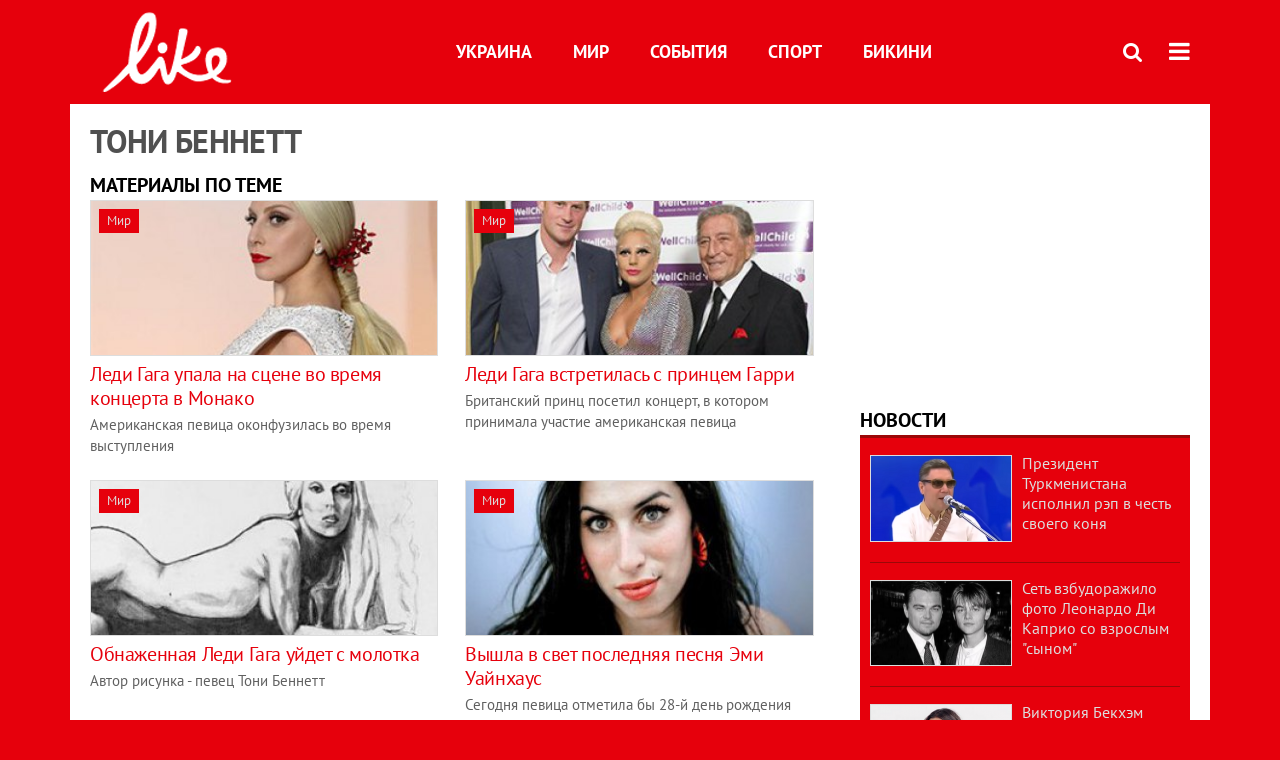

--- FILE ---
content_type: text/html; charset=utf-8
request_url: https://like.lb.ua/tag/613_toni_bennett
body_size: 6091
content:
<!DOCTYPE html>
<html>
<head>

	<meta http-equiv="content-type" content="text/html;charset=utf-8">
	<title>Тони Беннетт - портал новостей LB.ua</title>
	<meta name="keywords" content="Тег Тони Беннетт">
	<meta name="description" content="Тони Беннетт. Все материалы LB.ua по теме (тегу)">
		
    <meta name="format-detection" content="telephone=no">

        <link rel="dns-prefetch" href="//i.lb.ua">
    <link rel="dns-prefetch" href="//www.facebook.com">
    <link rel="dns-prefetch" href="//www.googletagservices.com">
    <link rel="dns-prefetch" href="//googleads.g.doubleclick.net">
    <link rel="dns-prefetch" href="//pagead2.googlesyndication.com">

    <link rel="preload" href="/media//544/news/fonts/ptsans.woff2" as="font" type="font/woff2" crossorigin>
    <link rel="preload" href="/media//544/news/fonts/ptsansb.woff2" as="font" type="font/woff2" crossorigin>
    <link rel="preload" href="/media//544/news/fonts/icons.woff2" as="font" type="font/woff2" crossorigin>

    <link rel="preload" href="/media//544/news/css/style.css" type="text/css" as="style" onload="this.onload=null;this.rel='stylesheet'">

    <link rel="preload" href="/media//544/news/js/jquery-3.1.1.min.js" as="script">
    <link rel="preload" href="/media//544/news/js/common.js" as="script">
    <link rel="preload" href="//pagead2.googlesyndication.com/pagead/js/adsbygoogle.js" as="script">
    
		<link rel="alternate" type="application/rss+xml" title="LB.ua RSS" href="https://lb.ua/export/rss.xml">
	
	<!-- facebook -->
		<meta property="fb:app_id" content="147594101940225">
	<meta property="fb:admins" content="100001550293023">
	<meta property="og:site_name" content="LB.ua">
    <meta name="twitter:site" content="@lb_ua">
	
    <!-- current_page = 1 -->

    <meta name="viewport" content="width=device-width,initial-scale=1,user-scalable=yes">

	<!-- CSS -->
		    <link rel="stylesheet" href="/media//544/news/css/style.css">
    <link rel="shortcut icon" type="image/x-icon" href="/favicon.ico">
    	<link rel="stylesheet" type="text/css" media="screen" href="/media//544/like/css/like.css" />

	    <script src="/media//544/news/js/jquery-3.1.1.min.js"></script>
        <script async src="/media//544/news/js/common.js"></script>
		
        <script async src="https://securepubads.g.doubleclick.net/tag/js/gpt.js"></script>
    <script>
        window.googletag = window.googletag || {cmd: []};
    </script>
    
        <script async src="https://pagead2.googlesyndication.com/pagead/js/adsbygoogle.js"></script>
    <script>
    (adsbygoogle = window.adsbygoogle || []).push({
          google_ad_client: "ca-pub-6096932064585080",
          enable_page_level_ads: true });
    </script>
    
    </head>


<body >


<header class="site-header">
	<div class="layout">
	<div class="layout-wrapper clearfix">
        <nav class="header">
                        <div class="logo"><a href="https://like.lb.ua"></a></div>
                        <ul class="nav-menu nav-menu-right">
                                <li class="nav-item nav-item-donate"><a href="https://lb.ua/donate" target="_blank"><span>Поддержать</span></a></li>
                
                
                                <li class="nav-item nav-item-search hide-on-phone"><a href="#header-search" data-toggle="collapse" aria-expanded="false" aria-controls="header-search"><span class="icons icon-search" ></span></a></li>
                
                
				<li class="nav-item nav-item-menu dropdown"><a a href="javascript:void(0);" onclick="return false;" type="button" data-toggle="dropdown"><span class="icons icon-bars"/></a>
    <ul class="dropdown-menu dropdown-right">
        <li><a href="/celebrities">Украина</a></li>
        <li><a href="/lenta">Мир</a></li>
        <li><a href="/events">События</a></li>
        <li><a href="/tag/245_sport">Спорт</a></li>
        <li><a href="/bikini">Бикини</a></li>
        <li><a href="/archive">Архив</a></li>
    </ul>
</li>
            </ul>

            <ul class="nav-menu nav-menu-main">
    <li><a href="/celebrities">Украина</a></li>
    <li class="nav-item-analytics"><a href="/lenta">Мир</a></li>
    <li class="nav-item-blogs"><a href="/events">События</a></li>
    <li class="nav-item-photo"><a href="/tag/245_sport">Спорт</a></li>
    <li class="nav-item-photo"><a href="/bikini">Бикини</a></li>
</ul>

    		
        </nav>
	</div>
	</div>

        <div class="collapse" id="header-search">
    <div class="layout">
        <div class="layout-wrapper">
            <form class="search-form" action="/search">
                <input class="search-txt" type="text" name="q" placeholder="Фраза для поиска"/>
                <button class="search-btn" type="submit"><span class="icons icon-search"></span></button>
            </form>
        </div>
    </div>
    </div>
    
    	<div class="sub-menu">
	<div class="layout">
		<div class="layout-wrapper">
			<ul class="nav-links">
						    				    			    						</ul>
		</div>
	</div>
	</div>
    
</header>


<div class="site-content layout layout-lenta">

        <div class="layout-wrapper clearfix">

        
		<div class="col-content ">
		    <div class="col-content-wrapper clearfix">

            	<h1>Тони Беннетт</h1>
<div class="caption no-margin">Материалы по теме</div>

		<ul class="lenta lenta-column-2 like-imagefeed">
            <li>
    <div class="image"><a href="https://like.lb.ua/lenta/2015/07/09/24071_ledi_gaga_upala_stsene_vremya.html"><img loading="lazy" src="https://i.lb.ua/splash/121/34/55a8d7f4f4118_360_160.jpeg" alt="Леди Гага упала на сцене во время концерта в Монако" ><div class="rubric">Мир</div></div></a>
    <div class="info"><div class="title"><a href="https://like.lb.ua/lenta/2015/07/09/24071_ledi_gaga_upala_stsene_vremya.html">Леди Гага упала на сцене во время концерта в Монако</a></div><p>Американская певица оконфузилась во время выступления</p></div>
</li>

		            <li>
    <div class="image"><a href="https://like.lb.ua/lenta/2015/06/09/23781_ledi_gaga_vstretilas_printsem_garri.html"><img loading="lazy" src="https://i.lb.ua/splash/101/48/5578132ef031d_360_160.jpeg" alt="Леди Гага встретилась с принцем Гарри" ><div class="rubric">Мир</div></div></a>
    <div class="info"><div class="title"><a href="https://like.lb.ua/lenta/2015/06/09/23781_ledi_gaga_vstretilas_printsem_garri.html">Леди Гага встретилась с принцем Гарри</a></div><p>Британский принц посетил концерт, в котором принимала участие американская певица</p></div>
</li>

		            <li>
    <div class="image"><a href="https://like.lb.ua/lenta/2011/12/14/3537_obnazhennaya_ledi_gaga_uydet_s_molotka.html"><img loading="lazy" src="https://i.lb.ua/splash/093/05/ee85a8b5038b_360_160.jpg" alt="Обнаженная Леди Гага уйдет с молотка" ><div class="rubric">Мир</div></div></a>
    <div class="info"><div class="title"><a href="https://like.lb.ua/lenta/2011/12/14/3537_obnazhennaya_ledi_gaga_uydet_s_molotka.html">Обнаженная Леди Гага уйдет с молотка</a></div><p>Автор рисунка - певец Тони Беннетт&nbsp;</p></div>
</li>

		            <li>
    <div class="image"><a href="https://like.lb.ua/celebrities/2011/09/14/1179_Vishla_v_svet_poslednyaya_pesnya_Emi.html"><img loading="lazy" src="https://i.lb.ua/splash/106/29/e709bf843fa5_360_160.jpg" alt="Вышла в свет последняя песня Эми Уайнхаус" ><div class="rubric">Мир</div></div></a>
    <div class="info"><div class="title"><a href="https://like.lb.ua/celebrities/2011/09/14/1179_Vishla_v_svet_poslednyaya_pesnya_Emi.html">Вышла в свет последняя песня Эми Уайнхаус</a></div><p>Сегодня певица отметила бы 28-й день рождения</p></div>
</li>

		<li class="adv-block"><div class="adv-banner-list-1">
<!-- Content.336x280 -->
<ins class="adsbygoogle"
     style="display:inline-block;width:336px;height:280px"
     data-ad-client="ca-pub-6096932064585080"
     data-ad-slot="1711130680"></ins>
<script>
(adsbygoogle = window.adsbygoogle || []).push({});
</script></div></li>            <li>
    <div class="image"><a href="https://like.lb.ua/celebrities/2011/09/12/1106_Opublikovano_poslednee_video_Emi.html"><img loading="lazy" src="https://i.lb.ua/splash/056/57/e6d95dedf3f3_360_160.jpg" alt="Опубликовано последнее видео Эми Уайнхаус " ><div class="rubric">Мир</div></div></a>
    <div class="info"><div class="title"><a href="https://like.lb.ua/celebrities/2011/09/12/1106_Opublikovano_poslednee_video_Emi.html">Опубликовано последнее видео Эми Уайнхаус </a></div><p>Фрагмент последней песни и интервью</p></div>
</li>

		            <li>
    <div class="image"><a href="https://like.lb.ua/celebrities/2011/09/09/1046_Reliz_posledney_pesni_Emi_Uaynha.html"><img loading="lazy" src="https://i.lb.ua/splash/015/50/e69222e887df_360_160.jpg" alt="Релиз последней песни Эми Уайнхаус отложили" ><div class="rubric">Мир</div></div></a>
    <div class="info"><div class="title"><a href="https://like.lb.ua/celebrities/2011/09/09/1046_Reliz_posledney_pesni_Emi_Uaynha.html">Релиз последней песни Эми Уайнхаус отложили</a></div><p>Ее с Тони Беннеттом сингл будет благотворительным</p></div>
</li>

		            <li>
    <div class="image"><a href="https://like.lb.ua/celebrities/2011/09/01/842_Toni_Bennet_zhaleet_chto_ne_ostan.html"><img loading="lazy" src="https://i.lb.ua/splash/119/32/e5f7f83879a2_360_160.jpg" alt="Тони Беннет жалеет, что не остановил Эми Уайнхаус" ><div class="rubric">Мир</div></div></a>
    <div class="info"><div class="title"><a href="https://like.lb.ua/celebrities/2011/09/01/842_Toni_Bennet_zhaleet_chto_ne_ostan.html">Тони Беннет жалеет, что не остановил Эми Уайнхаус</a></div><p>22 сентября поп-классик выпускает новый альбом</p></div>
</li>

		    	</ul>

	    
	
    <div class="float_container_t0 hidden"></div>
    <div class="float_container_t2 hidden"></div>

	    	</div>

        		</div>

		<aside class="col-right">
        	
	<section class="adv-banner-3">
    <!-- Premium -->
    <ins class="adsbygoogle" style="display:block" data-ad-client="ca-pub-6096932064585080" data-ad-slot="6215639078" data-ad-format="auto" data-full-width-responsive="true"></ins>
    <script>(adsbygoogle = window.adsbygoogle || []).push({});</script>
</section>
		<section class="have-background section-column-2">
<div class="caption"><a href="/lenta">Новости</a></div>
<ul class="feed background">
		<li>
		<a href="https://like.lb.ua/lenta/2019/04/29/30137_prezident_turkmenistana_ispolnil.html"><img loading="lazy" src="https://i.lb.ua/splash/019/34/5cc72ab50d216_140_85.png" alt="Президент Туркменистана исполнил рэп в честь своего коня" class="photo">Президент Туркменистана исполнил рэп в честь своего коня</a>
	</li>
		<li>
		<a href="https://like.lb.ua/lenta/2019/04/25/30122_set_vzbudorazhilo_foto_leonardo_di.html"><img loading="lazy" src="https://i.lb.ua/splash/092/48/5cc18f4ca3bb9_140_85.png" alt="Сеть взбудоражило фото Леонардо Ди Каприо со взрослым &quot;сыном&quot;" class="photo">Сеть взбудоражило фото Леонардо Ди Каприо со взрослым "сыном"</a>
	</li>
		<li>
		<a href="https://like.lb.ua/lenta/2019/04/24/30121_viktoriya_bekhem_obyavila.html"><img loading="lazy" src="https://i.lb.ua/splash/049/27/5cc06181bd696_140_85.png" alt="Виктория Бекхэм объявила о прибавлении в ее семье " class="photo">Виктория Бекхэм объявила о прибавлении в ее семье </a>
	</li>
		<li>
		<a href="https://like.lb.ua/lenta/2019/04/23/30117_steysi_amber_uord-plameneyushchaya.html"><img loading="lazy" src="https://i.lb.ua/splash/121/27/5cbf05873b70e_140_85.jpeg" alt="Стэйси Амбер Уорд – пламенеющая супруга капитана клуба Английской Премьер-Лиги" class="photo">Стэйси Амбер Уорд – пламенеющая супруга капитана клуба Английской Премьер-Лиги</a>
	</li>
		<li>
		<a href="https://like.lb.ua/lenta/2019/04/19/30099_dyadyu_prezidenta_sirii_sudit.html"><img loading="lazy" src="https://i.lb.ua/splash/034/61/5cb8a981c6511_140_85.jpeg" alt="Дядю президента Сирии будут судить за мошенничество" class="photo">Дядю президента Сирии будут судить за мошенничество</a>
	</li>
		<li class="show-more"><a href="/newsfeed">Еще новостей!</a></li>
</ul>
</section>

	

		<section class="have-background section-column-2">
<div class="caption"><a href="/lenta">Бикини</a></div>
<ul class="feed background">
		<li>
		<a href="https://like.lb.ua/bikini/2019/04/16/30084_beremennaya_tina_kunaki_obnazhilas.html"><img loading="lazy" src="https://i.lb.ua/splash/050/03/5cb49cbbc0d11_140_85.png" alt="Беременная Тина Кунаки обнажилась для обложки глянца" class="photo">Беременная Тина Кунаки обнажилась для обложки глянца</a>
	</li>
		<li>
		<a href="https://like.lb.ua/bikini/2019/03/26/29970_kendall_dzhenner_zasvetila_yagoditsi.html"><img loading="lazy" src="https://i.lb.ua/splash/041/26/5c9915302aed5_140_85.png" alt="Кендалл Дженнер засветила ягодицы в леопардовом бикини" class="photo">Кендалл Дженнер засветила ягодицы в леопардовом бикини</a>
	</li>
		<li>
		<a href="https://like.lb.ua/bikini/2019/03/21/29944_zvezda_filma_devushka_bez.html"><img loading="lazy" src="https://i.lb.ua/splash/080/20/5c92480d4dab9_140_85.png" alt="Звезда фильма &quot;Девушка без комплексов&quot; пробежалась голой по парку" class="photo">Звезда фильма "Девушка без комплексов" пробежалась голой по парку</a>
	</li>
		<li>
		<a href="https://like.lb.ua/bikini/2019/03/20/29943_golaya_kortni_kardashyan_prikrila.html"><img loading="lazy" src="https://i.lb.ua/splash/087/19/5c92441c8f974_140_85.png" alt="Голая Кортни Кардашян прикрыла интимные места пеной" class="photo">Голая Кортни Кардашян прикрыла интимные места пеной</a>
	</li>
		<li class="show-more"><a href="/newsfeed">Еще Бикини!</a></li>
</ul>
</section>

	<section class="adv-block">
<div class="adv-banner-4 sticked hide-on-tablet hide-on-phone">
<div class="adv-caption">Реклама</div>
<!-- Index.300x600 -->
<ins class="adsbygoogle"
     style="display:inline-block;width:300px;height:600px"
     data-ad-client="ca-pub-6096932064585080"
     data-ad-slot="8605697088"></ins>
<script>
(adsbygoogle = window.adsbygoogle || []).push({});
</script></div>
</section>


	
		</aside>

	</div>
    
</div>


<footer class="site-footer">
	<div class="layout">
<div class="layout-wrapper clearfix">
	<a class="scroll-top" href="#"></a>
	<div class="footer-links">
		<ul>
			
            <li><a href="https://lb.ua/about">Про нас</a></li>
            <li><a href="https://lb.ua/reklama">Реклама на сайте</a></li>
            <li><a href="https://lb.ua/events">Ивенты</a></li>
            <li><a href="https://lb.ua/contacts">Редакция</a></li>
            <li><a href="/about/standards">Политики и стандарты</a></li>
			<li><a href="https://lb.ua/terms">Пользовательское соглашение</a></li>
		</ul>
	</div>

	<div class="about">
                <p>При полном или частичном воспроизведении материалов прямая гиперссылка на LB.ua обязательна! Перепечатка, копирование, воспроизведение или иное использование материалов, в которых содержится ссылка на агентство "Українськi Новини" и "Украинская Фото Группа" запрещено.</p>
        <p>Материалы, которые размещаются на сайте с меткой "Реклама" / "Новости компаний" / "Пресрелиз" / "Promoted", являются рекламными и публикуются на правах рекламы. , однако редакция участвует в подготовке этого контента и разделяет мнения, высказанные в этих материалах.</p>
        <p>Редакция не несет ответственности за факты и оценочные суждения, обнародованные в рекламных материалах. Согласно украинскому законодательству, ответственность за содержание рекламы несет рекламодатель.</p>
        <p>Международный Фонд "Возрождение" обеспечивает институциональную поддержку редакции LB.UA в рамках программы "Социальный капитал". Материалы изготовленные в рамках поддержки отражают позицию авторов и не обязательно совпадают с позицией Международного Фонда "Возрождение".</p>
        <p>Субъект в сфере онлайн-медиа; идентификатор медиа - R40-05097</p>
            </div>
	<div class="counters">
                <span><a rel="nofollow" href="http://depositphotos.com/?utm_source=LB&amp;utm_medium=footer&amp;utm_campaign=UA-brand"><img loading="lazy" src="/media//544/news/img/icos/deposit2.png" alt="DepositPhotos" width="143" height="33"></a></span>
        <span><a rel="nofollow" href="http://irf.ua"><img loading="lazy" src="/media//544/news/img/icos/irf.png" alt="IRF" width="105" height="33"></a></span>
        <span><a rel="nofollow" href="https://serpstat.com/uk/"><img loading="lazy" src="/media//544/news/img/icos/serpstat.svg" alt="Serpstat" width="140" height="33""></a></span>
        		    		<!-- Google tag (gtag.js) -->
<script async src="https://www.googletagmanager.com/gtag/js?id=G-NN80XYQ9DK"></script>
<script>
    window.dataLayer = window.dataLayer || [];
    function gtag(){dataLayer.push(arguments);}
    gtag('js', new Date());
    gtag('config', 'G-NN80XYQ9DK');
    
</script>

<!-- Facebook Pixel Code
<script>
!function(f,b,e,v,n,t,s)
{if(f.fbq)return;n=f.fbq=function(){n.callMethod?
n.callMethod.apply(n,arguments):n.queue.push(arguments)};
if(!f._fbq)f._fbq=n;n.push=n;n.loaded=!0;n.version='2.0';
n.queue=[];t=b.createElement(e);t.async=!0;
t.src=v;s=b.getElementsByTagName(e)[0];
s.parentNode.insertBefore(t,s)}(window, document,'script',
'https://connect.facebook.net/en_US/fbevents.js');
fbq('init', '440471506375777');
fbq('track', 'PageView');
</script>
<noscript><img height="1" width="1" style="display:none"
src="https://www.facebook.com/tr?id=440471506375777&ev=PageView&noscript=1"
/></noscript>
 End Facebook Pixel Code -->

			</div>
</div>
</div>


<div class="overlay" id="overlay"></div>


<div id="popup_mistake" class="popup do-mistake" url="/core/orphus/">
	<div class="caption">Найдена ошибка! <div class="close"></div></div>
	<div class="title">Текст с ошибкой:</div>
	<div class="text-w-mistake"></div>
	<div>Ошибка в том, что:</div>
	<textarea></textarea>
	<br style="clear: both;" />
	<a class="button" name="send" href="#">Отправить</a>
	<a class="no-mistake" name="close" href="#">Ой, это не ошибка!</a>
</div>


<div id="act-login" class="popup do-login">

</div>

</footer>



</body>

<!-- like.vm2.gg2.lb.ua :: 2026-01-21 21:38:59 -->
</html>

--- FILE ---
content_type: text/html; charset=utf-8
request_url: https://www.google.com/recaptcha/api2/aframe
body_size: 204
content:
<!DOCTYPE HTML><html><head><meta http-equiv="content-type" content="text/html; charset=UTF-8"></head><body><script nonce="AHwterm1WiansA1RpY82vQ">/** Anti-fraud and anti-abuse applications only. See google.com/recaptcha */ try{var clients={'sodar':'https://pagead2.googlesyndication.com/pagead/sodar?'};window.addEventListener("message",function(a){try{if(a.source===window.parent){var b=JSON.parse(a.data);var c=clients[b['id']];if(c){var d=document.createElement('img');d.src=c+b['params']+'&rc='+(localStorage.getItem("rc::a")?sessionStorage.getItem("rc::b"):"");window.document.body.appendChild(d);sessionStorage.setItem("rc::e",parseInt(sessionStorage.getItem("rc::e")||0)+1);localStorage.setItem("rc::h",'1769024342745');}}}catch(b){}});window.parent.postMessage("_grecaptcha_ready", "*");}catch(b){}</script></body></html>

--- FILE ---
content_type: text/css
request_url: https://like.lb.ua/media//544/news/css/style.css
body_size: 16295
content:
@font-face { font-family: 'PT Sans'; font-style: normal; font-weight: 400; src: local('PT Sans'), local('PTSans-Regular'), url('../fonts/ptsans.woff2') format('woff2'), url('../fonts/ptsans.woff') format('woff'); font-display: swap; }
@font-face { font-family: 'PT Sans'; font-style: normal; font-weight: 700; src: local('PT Sans Bold'), local('PTSans-Bold'), url('../fonts/ptsansb.woff2') format('woff2'), url('../fonts/ptsansb.woff') format('woff'); font-display: swap; }
@font-face { font-family: 'Icons'; font-weight: normal; font-style: normal; src: local('FontAwesome'), url('../fonts/icons.woff2') format('woff2'), url('../fonts/icons.woff') format('woff'); font-display: swap; }
/*
@font-face { font-family: 'Roboto'; font-style: normal; font-weight: 400; src: local('Roboto'), local('Roboto-Regular'), url('../fonts/roboto.woff2') format('woff2'), url('../fonts/roboto.woff') format('woff'); }
@font-face { font-family: 'Roboto'; font-style: normal; font-weight: 700; src: local('Roboto Bold'), local('Roboto-Bold'), url('../fonts/roboto-m.woff2') format('woff2'), url('../fonts/roboto-m.woff') format('woff'); }
*/

* { margin: 0; padding: 0; border: 0; }
body { font-family: 'PT Sans', sans-serif; font-size: 15px; line-height: 1.45; color: #505050; }
header, footer, nav, article, section, main, aside, details { display: block; } /* figcaption, figure, hgroup,*/

.icons { display: inline-block; font: normal normal normal 14px/1 'Icons'; font-size: inherit; text-rendering: auto; -webkit-font-smoothing: antialiased; -moz-osx-font-smoothing: grayscale; }
.icon-bars:before { content: "\f0c9"; }
.icon-facebook:before { content: "\f09a"; }
.icon-google-plus:before { content: "\f0d5"; }
.icon-google-news:before { content: "\f1a0"; }
.icon-twitter:before { content: "\f099"; }
.icon-vk:before { content: "\f189"; }
.icon-youtube:before { content: "\f16a"; }
.icon-instagram:before { content: "\f16d"; }
.icon-telegram:before { content: "\f1d8"; }
.icon-rss:before { content: "\f09e"; }
.icon-search:before { content: "\f002"; }
.icon-sign-in:before { content: "\f090"; }
.icon-sign-out:before { content: "\f08b"; }
.icon-user:before { content: "\f007"; }
.icon-up:before { content: "\f106"; font-weight: bold; }
.icon-down:before { content: "\f107"; font-weight: bold; }
.icon-share:before { content: "\f1e0"; }
.icon-left-angle:before { content: "\f104"; }
.icon-right-angle:before { content: "\f105"; }
.icon-left-caret:before { content: "\f0d9"; }
.icon-right-caret:before { content: "\f0d9"; }
.icon-close:before { content: "\f00d"; }


.overflow-fix:before, .page:before, .post .post-header:before, .alphabet-filter .search-line:before, .overflow-fix:after, .page:after, .post .post-header:after, .alphabet-filter .search-line:after { display: table; content: ""; }
.overflow-fix:after, .page:after, .post .post-header:after, .alphabet-filter .search-line:after { clear: both; }

h1 { font-size: 32px; font-weight: bold; line-height: 1.1; text-transform: uppercase; letter-spacing: -0.02em; margin-bottom: 0.5em; }
h2 { font-size: 18px; font-weight: bold; line-height: 1.35; margin: 0 0 0.5em; }
h3 { font-size: 27px; font-weight: normal; line-height: 1.3; }
h4 { font-size: 22px; font-weight: normal; line-height: 1.3; }
h5 { font-size: 18px; font-weight: bold; line-height: 1.3; }

a { color: #0062a6; text-decoration: none; }
/*a:visited { color: #618299; }*/
a:hover { color: #004f93; text-decoration: none; border-bottom: 1px solid; }
a.img:hover { border-bottom: none; }
a.underline { text-decoration: none; border-bottom: 1px solid; }
a.dotted { border-bottom: 1px dotted !important; text-decoration: none !important; }
a.dotted:hover { text-decoration: none; }
a.time:hover { text-decoration: none !important; }
time, .time { color: #808080; font-size: 13px; font-weight: normal; }
textarea { padding: 3px 4px; border: 1px solid #c9c9c9; }
.input, input[type="text"], input[type="password"] { border: 1px solid #c9c9c9; padding: 4px 8px; font-size: 16px; line-height: 1.4; }

.hidden { display: none; }
.show-on { display: block; }
.show-off { display: none; }

.no-margin { margin: 0 !important; }
.clearfix:after { content: ""; display: table; clear: both; }
.uppercase { text-transform: uppercase; }
.split-time { font-size: 16px; color: #222; border-bottom: solid 2px #9bc8e2; padding-bottom: 4px !important; }

.caption { position: relative; font-size: 20px; font-weight: bold; text-transform: uppercase; line-height: 1; color: black; padding-bottom: 5px; margin-bottom: 10px; border-bottom: 3px solid #9bc8e2; }
.caption a { color: black; }
.caption .rss { position: absolute; right: 5px; top: 0; width: 20px; height: 20px;
    background: url(../img/sprite.png) no-repeat -140px -20px;
}

.author, .author a { color: #636773; font-size: 16px; font-weight: bold; line-height: 22px; } /* #292f33 */
.author:visited, .author a:visited { color: #636773; }

.button { font-size: 15px; font-weight: bold; border: 1px solid #9bc8e2; border-radius: 3px; height: 22px; line-height: 22px; padding: 0 25px; background: url(../img/sprite.png) repeat-x 0 -80px; color: #222 !important; display: inline-block; text-align: center; }
.button:hover { background: url(../img/sprite.png) repeat-x 0 -102px; }
.button:active { background: url(../img/sprite.png) repeat-x 0 -124px; }
.close { position: absolute; right: 0; top: 0; width: 11px; height: 11px; background: url(../img/sprite.png) no-repeat -40px -20px; cursor: pointer; }

.ico { display: inline-block; margin-right: 7px; }
.i-exclusive { background: url(../img/sprite.png) no-repeat 0 0; width: 15px; height: 10px; }
.i-photo { background: url(../img/sprite.png) no-repeat -20px 0; width: 15px; height: 12px; }
.i-video { background: url(../img/sprite.png) no-repeat -40px 0; width: 16px; height: 11px; }
.i-adv { background: url(../img/sprite.png) no-repeat -80px -20px; width: 18px; height: 10px; }
.i-updated { border: 1px solid #9bc8e2; height: 12px; font-size: 11px; font-weight: normal; line-height:14px; color: #9bc8e2; padding: 0 4px 2px; }
.i-rss { background: url(../img/sprite.png) no-repeat -100px -20px; width: 15px; height: 12px; }

.ico-text { font-size: 11px; font-weight: 100; text-transform: uppercase; color: #636773; background: #e1eef6; padding: 2px 8px; letter-spacing: normal; vertical-align: 1px; margin-right: 6px; }
.ico-promo { color: #fff !important; background: #0062a6 !important; }
.item-news .ico-text { vertical-align: 3px; }
    /*.important .ico-text { color: #fff; background: #9bc8e2; }*/
/*.important .ico-text { color: #fff; background: #0062a6; }*/

/* bootstrap selectors */
.collapse { display: none; }
.collapse.in { display: block; }

.dropdown { position: relative; }
.dropdown-menu { position: absolute; top: 65px; left: 0; z-index: 1000; display: none; }
.open > .dropdown-menu { display: block; }
.open .icon-down { transform: rotate(180deg); }
.open .icon-bars { transform: rotate(90deg); }


.header-donate { font-size: 19px; padding: 25px 0; background-color: #f9edbe; text-align: center; }
.header-donate a { font-weight: bold; }

.site-header { background: #004f93; color: #a0a0a0; } /*#004f93 5558c1 9bc8e2*/
.site-header ul { list-style-type: none; }
.site-header .header { font-size: 19px; height: 75px; line-height: 75px; text-transform: uppercase; text-align: center; }
.site-header .header a, .site-header .header a:visited { color: #fff; }
.site-header .header a:hover { opacity: 0.8; transition: all 0.35s ease 0s; border-bottom: none; }
.site-header .icons { margin-left: 3px; }
.site-header .logo { float: left; margin-right: 0; }
.site-header .logo a { display: block; background: url(../img/logo/logo.white.png) no-repeat left center / 145px 60px; width: 145px; height: 72px; margin-left: 10px; }
.site-header .logo-eng a { background: url(../img/logo/logo.eng.png) no-repeat left center / 106px 35px; }
/*.site-header .logo a { display: block; background: url(../img/logo/logo.white.png) no-repeat left center / 100px 32px; width: 100px; height: 72px; margin-left: 10px; }*/

.site-header .nav-menu { height: 65px; font-weight: bold; }
.site-header .nav-menu > li { display: inline-block; margin-left: 2em; }
.site-header .nav-menu-right { float: right; }
.site-header .nav-menu-right > li { margin-left: 0; }
.site-header .nav-item { font-size: 21px; margin-right: 18px; vertical-align: text-bottom; }
.site-header .nav-item-menu { margin-right: 0; }
.site-header .nav-item-menu .dropdown-menu { left: auto; right: 0; margin-left: auto; margin-right: -0.5em; }
.site-header .nav-item-lang { font-size: 17px; }

.site-header .nav-item.nav-item-menu { font-size: 24px; }

.site-header .nav-item-menu-icons { margin: 0 0 30px 25px; }
.site-header .nav-item-menu-icons .icons { font-size: 24px; margin-right: 25px; }
.site-header .nav-item-menu-icons a:last-child .icons { margin-right: 0; }

.site-header .nav-item-donate { font-size: 18px; font-weight: normal; text-transform: none; }
.site-header .nav-item-donate span { color: #004f93; background-color: #f9fba7; padding: 5px 8px; border-radius: 3px; }

.site-header .dropdown-menu { background: #004f93; line-height: 1; margin-left: -30px; padding: 30px 0 10px; text-align: left; }
.site-header .dropdown-menu li { font-size: 18px; margin-bottom: 24px; }
.site-header .dropdown-menu li:first-child { border: none; }
.site-header .dropdown-menu .sub-item { text-transform: none; padding-left: 14px; margin-bottom: 18px; }

.site-header .dropdown-lang { padding: 30px 30px 10px; text-align: left; }
.site-header .dropdown-socials { padding: 30px 30px 10px; }
.site-header .dropdown-socials li .icons { font-size: 18px; }
.site-header .dropdown-flex { display: flex; flex-flow: row; }
.site-header .dropdown-flex-box { flex: 1; margin: 10px 25px 15px; min-width: 130px; }
.site-header .dropdown-lang-box { font-size: 18px; margin: 0 25px 40px; }
.site-header .dropdown-left { left: auto; top: 0; right: 0; width: 400px; height: 35px; }
.site-header .google-auto-placed { display: none !important; }

#header-search { background: #e1eef6; border-bottom: 2px solid #ddd; overflow: hidden; }
.search-form { position: relative; border: 1px solid #ddd; margin: 10px 0; }
.search-form .search-txt { width: 100%; box-sizing: border-box; padding: 4px 30px 4px 10px; }
.search-form .search-btn { position: absolute; top: 5px; right: 8px; font-size: 18px; color: #888; background: #fff; }

.site-header .sub-menu { background: #e1eef6; }
.site-header .nav-links { list-style-type: none; overflow-x: scroll; overflow-y: hidden; white-space: nowrap; max-height: 30px; -ms-overflow-style: none; scrollbar-width: none; }
.site-header .nav-links::-webkit-scrollbar { display: none; }
.site-header .nav-links li { display: inline-block; font-size: 17px; height: 30px; line-height: 30px; margin-right: 20px; }
.site-header .nav-links a { color: #164e7d; }
.site-header .nav-links a:hover { color: #000; }
.site-header .nav-links .important a { color: #ee4b19; font-weight: bold; }


.site-content { padding: 20px 0; background: #fff; }
.col-content { float: left; margin-right: -32%; width: 100%; font-size: 17px; }
.col-content-wrapper { margin-right: 34%; }
.col-content .col-left { float: left; width: 45.8%; font-size: 17px; overflow: hidden; }
.col-content .col-middle { float: right; width: 52%; font-size: 16px; overflow: hidden; }
.col-left .caption { font-size: 26px; }
.col-right { float: right; width: 30%; font-size: 16px; } /*border-left: 1px solid #d9e1e5;*/ /*border-left: 1px solid #d9e1e5; padding-left: 12px; */
.col-right section { margin-bottom: 30px; overflow: hidden; }
.col-right .first-item-wide .first { margin-bottom: 0; }

.site-footer { background: #ebf4f9; overflow: hidden; }
.site-footer .scroll-top { position: absolute; right: 0; top: -25px; width: 32px; height: 25px; background: url(../img/icos/scrolltop.png) no-repeat center center #ebf4f9; }
.site-footer .wrapper { position: relative; }
.site-footer .about { font-size: 13px; margin-bottom: 18px; }
.site-footer .about p { margin-bottom: 6px; }
.site-footer .counters { opacity: 0.4; }
.site-footer .counters a { border: none; }
.site-footer .counters span { margin-right: 30px; }
.footer-links { font-size: 16px; font-weight: bold; padding: 10px 0; border-bottom: 2px solid #fff; margin-bottom: 10px; }
.footer-links ul { list-style-type: none; }
.footer-links li { display: inline-block; margin-right: 32px; }

.photo { border: 1px solid #ddd; }

/* news feeds */
.feed { list-style-type: none; }
.feed li { display: inline-block; margin-bottom: 16px; width: 100%; line-height: 1.25; }


.feed h1 { font-size: 27px; font-weight: bold; line-height: 1.1; margin-bottom: 7px; letter-spacing: -0.03em; text-transform: none; }
.feed h2 { font-size: 24px; font-weight: bold; line-height: 1.1; margin-bottom: 5px; letter-spacing: -0.025em; text-transform: none; }
.feed h3 { font-size: 21px; font-weight: normal; line-height: 1.1; margin-bottom: 5px; }
.feed h4 { font-size: 18px; font-weight: bold; line-height: 1.15; margin-bottom: 5px; }
.feed .title { font-size: 21px; font-weight: normal; line-height: 1.15; letter-spacing: -0.02em; margin-bottom: 5px; }
.col-right section .feed .title { font-size: 19px; font-weight: bold; line-height: 1.2; }
.feed .split-time { margin: 10px 0; }
.feed .split-time:first-child { margin-top: 0; }
.feed .author { margin-top: -2px; margin-bottom: 2px; }
.feed .important a { font-size: 17px; font-weight: bold; }
.feed .important.very a { color: #a00022; }
.feed .photo { float: left; margin: 2px 10px 5px 0; vertical-align: top; width: 38%; }
.feed .photo-large { display: block; width: 100%; max-height: 360px; border: 1px solid #ddd; margin-bottom: 8px; }
.feed .photo-middle { display: block; width: 100%; margin-bottom: 10px; border: 1px solid #ddd; }
.feed .photo-small { float:left; width: 38%; margin: 2px 10px 2px 0; border: 1px solid #ddd; }
.feed .show-more { font-size: 17px; padding-bottom: 15px; }
.feed .item-article { border-bottom: 1px solid #ddd; padding-bottom: 15px; margin-bottom: 15px; line-height: 1.3; }
.feed .item-article.no-border-bottom { border-bottom: none; padding-bottom: 0; }
.feed .nobr { padding-left: 4px; }
.feed time { font-size: 11px; display: block; margin: 2px 0; }
.item-article .image-wrapper { position: relative; }
.item-article .heading { font-size: 15px; position: absolute; left: 14px; bottom: 14px; height: 21px; line-height: 21px; background-color: #ff7000; color: #fff; padding: 4px 14px; text-transform: uppercase; }
.supernews .heading { font-size: 16px; height: 22px; line-height: 22px; }

.show-more a { border-bottom: 1px dotted !important; text-decoration: none !important; }

.supernews { font-size: 16px; }

.first-item-wide .first { font-size:17px; font-weight: bold; padding: 0; }
.first-item-wide .first .photo { display: inline-block; width: 100%; margin: 0 0 8px; }

.photo-story { padding: 0; }
.photo-story .story-photo { width: 100%; margin: 0; border: none; }
.photo-story .story-text { position: absolute; bottom: 0; left: 0; width: 100%; padding: 12px 12px; box-sizing: border-box; text-align: left; background: rgba(40,40,40,0.4); color: #fff; }
.photo-story .story-text a { font-size: 21px; line-height: 24px; color: #fff; }


.section-lbtv {}
.section-lbtv .lbtv-item { margin-bottom: 15px; }
.section-lbtv .lbtv-item:last-child { margin-bottom: 0; }
.section-lbtv .lbtv-item .lbtv-photo { width: 100%; border: none; }


/* material */
.material { color: #0f0f0f; overflow: hidden; font-size: 19px; }
.material a { text-decoration: none; border-bottom: 1px solid; }
.material h1 { font-size: 33px; line-height: 1.1; margin-bottom: 0.5em; text-transform: none; }
.material h2, .material h2 p, .material-h2, .material-h2 p { font-size: 20px; font-weight: bold; line-height: 1.45; }
.material h3 { font-size: 30px; font-weight: bold; margin-top: 36px; margin-bottom: 18px; }
.material h4 { font-size: 26px; font-weight: bold; margin-top: 36px; margin-bottom: 14px; }
.material h5 { font-size: 22px; margin-top: 36px; }
.material ul { list-style-type: none; clear: left; margin-top: -12px; margin-bottom: 12px; }
.material ul>li { padding: 0 0 6px 35px; position: relative; }
.material ul>li:before { content: "\2015"; position: absolute; left: 6px; top: 0; width: 20px; height: 15px; }
.material ol { clear: left; margin-left: 32px; margin-bottom: 10px; }
.material ol>li { padding: 0 0 10px 10px; line-height: 23px; }
.material p { margin-top: 0; margin-bottom: 24px; line-height: 1.4; }
.material p:empty { display: none; }
.material p b { font-size: 20px; }
.material p.tab { margin-left: 20px; margin-bottom: 8px; }
.material table { font-size: 16px; text-align: left; width: 100%; border-spacing: 0; border-collapse: collapse; border-top: 3px solid #9bc8e2; border-bottom: 3px solid #ddd; margin: 1.5em 0; }
.material table th { background: #ebf4f9; padding: 4px 0 4px 8px; vertical-align: top; text-align: left; }
.material table td { padding: 4px 0 4px 8px; border-top: 1px solid #ddd; vertical-align: top; }
.material table tr.odd { background: #FAFAFA; }
.material table .arrow { font-size: 14px; width: 10px; display: inline-block; }
.material table .arrow.up { color: #339900; }
.material table .arrow.down { color: #CC0000; }
.material span.spacer { padding: 0 10px; }
.material .video { clear: both; overflow: hidden; margin: 24px 0; text-align: center; min-width: 340px; }
.material .video .descr { color: #888; font-size: 13px; font-style: italic; margin: 10px 20px; }
.material .photos { margin: 24px 0; text-align: center; }
.material .photos img { vertical-align: top; }
.material .photos .descr { color: #888; font-size: 15px; line-height: 1.3; margin: 10px 10%; }
.material .b-quote { float: right; font-size: 18px; line-height: 22px; margin: 15px 0 15px 15px; text-align: left; }
.material .b-quote a { text-decoration: none; font-weight: normal; }
.material .b-quote blockquote { color: #888; background: url(../img/quote/q.png) no-repeat 15px 10px; padding: 10px 5px 15px 60px; }
.material .b-quote blockquote cite { display: table; color: #636773; font-size: 17px; font-weight: bold; }

.material .b-quote blockquote .expert { display: table-cell; height: 60px; }
.material .b-quote blockquote .expert img { width: 60px; margin-right: 15px; height: 60px; }
.material .b-quote blockquote .descr { display: table-cell; height: 60px; vertical-align: middle; }
.material .b-quote blockquote .descr strong { color: #222; }
.material blockquote.type-read, .material blockquote.type-video, .material blockquote.type-photo  { padding: 24px 16px 24px 36px; margin: 20px 0; background: #f2f2f2; } /*#ebf4f9*/
.material blockquote.type-read a, .material blockquote.type-video a, .material blockquote.type-photo a { font-size: 18px; font-weight: bold; }
.material blockquote.type-quote { clear: both; font-size: 24px; line-height: 1.35; color: #808080; text-align: left; margin: 0 0 24px 30px; background: url(../img/quote/q.png) no-repeat 15px 10px; padding: 10px 0 0 70px; letter-spacing: -0.02em; }
.material blockquote.type-quote p { line-height: 1.35; }
.material blockquote.type-block { clear: both; font-size: 24px; line-height: 1.35; color: #808080; text-align: left; margin: 0 0 24px 30px; padding: 10px 0 0 50px; letter-spacing: -0.02em; }
.material blockquote.type-block p { line-height: 1.35; }


.material .photo-item { color: #606060; text-align: center; }
.material .photo-item.photo-align-center { clear: both; }
.material .photo-item.photo-align-left { clear: left; float: left; overflow: hidden; }
.material .photo-item.photo-align-right { clear: right; float: right; overflow: hidden; }
.material .photo-item-image { position: relative; display: table; margin: 0 auto 8px; border: 1px solid #ddd; }
.material .photo-item-image img { max-width: 100%; }
.material .photo-item-image .author { position: absolute; left: 0; bottom: 0; text-shadow: 0 3px 5px rgba(0,0,0,.8); padding: 5px 15px; font-size: 15px; font-weight: normal; color: #fff;}

.material .simple-image-inline {}
.material .simple-image-left { clear: left; float: left; margin: 4px 10px 4px 0; }
.material .simple-image-right { clear: right; float: right; margin: 4px 0 4px 10px; }

.material .special-theme { margin: 10px 0; }
.material .special-theme a { text-decoration: none; }
.material .special-theme .col { display: inline-block; height: 26px; line-height: 26px; font-size: 17px; padding: 0 20px; }
.material .special-theme .col-1 { background: #ff7000; color: #fff; }
.material .special-theme .col-2 { background: #f0f0f0; padding: 0 35px; }

.big-picture { overflow: hidden; height: auto; position: relative; display: flex; flex-direction: column; max-height: calc(80vh); }
.big-picture .picture { width: 100%; height: auto; vertical-align: bottom; }
.big-picture .block { position: absolute; bottom: 0; width: 100%; max-width: 100%; padding: 10% 0 40px 0; z-index: 10; background: linear-gradient(to bottom,rgba(0,0,0,0) 0%,rgba(0,0,0,0.65) 100%); }
.big-picture .block h1 { font-size: 50px; color: #fff; line-height: 1em; text-transform: none; }
.big-picture .authors { color: #fff; display: inline-block; text-transform: uppercase; }
.big-picture .authors a { color: #fff; }
.big-picture .authors .photo { display: inline-block; vertical-align: text-bottom; width: 22px; height: 22px; margin-right: 10px; }

.prices-table { font-size: 17px; }

.header h1 { color: #000; }
.header .date { font-size: 14px; margin-bottom: 15px; }
.header .date a { text-decoration: none; font-weight: normal; border-bottom: 1px dotted; }
.header p:last-child { margin-bottom: 12px; }
.header .ico-text { font-size: 12px; font-weight: 100; text-transform: uppercase; color: #202020; background: #e1eef6; padding: 5px 10px; letter-spacing: normal; vertical-align: 4px; margin-right: 10px; }
.header .old-style { color: #fff; background: #0a246a; color: #0a246a; background: #e1eef6; color: #fff; background-color: #c0c0c0;}
.header .comments { float: right; margin-top: 4px; color: #888888; font-size: 12px; }
.header .comments .count { font-weight: bold; }

.material .image { width: 55%; float: left; overflow: hidden; border-bottom: 4px solid #ddd; margin: 5px 15px 5px 0; }
.material .image img { width: 100%; }
.material .image .label { font-size: 14px; }
.material .image .author { font-size: 12px; font-weight: normal; color: #808080; }

.material .authors { color: #888; }
.material .authors a { font-size: 18px; margin: 0; line-height: 1.5; border: none; }
.material .authors a>span { border-bottom: 1px dotted; }
.material .authors .author-block { font-size: 16px; line-height: 1.2; margin-bottom: 12px; }
.material .authors .photo { display: inline-block; vertical-align: middle; width: 60px; height: 60px; margin-right: 0.5em; }

.material .author-small { margin-top: 24px; }
.material .author-small .author-block { display: inline-block; margin: 0 24px 6px 0; }
.material .author-small .photo { display: inline-block;  vertical-align: text-bottom; width: 22px; height: 22px; margin-right: 10px; }

.material .block { margin-bottom: 24px; }
.material .block a { border-bottom: none; }
.material .block a:hover { border-bottom: 1px solid; }

.material .social-likes { margin: 12px -6px; }
.material .social-bottom { margin-top: 0; margin-bottom: 24px; }

.material .thin-link a { font-weight: normal; }
.material .block.read-social { font-size: 20px; font-weight: bold; }
.material .block.read-social .project-partner { background-color: #e1eef6; padding: 10px 20px; margin-bottom: 20px; font-style: normal; font-weight: normal; border: 1px solid #ddd; }
.material .block.alt-lang { font-size: 15px; font-weight: bold; margin: 10px 0 4px; }
.material .sources { font-size: 15px; color: #888; text-transform: uppercase; margin-top: -10px; }
.material .sources span { margin-right: 6px; }
.material .text-error { font-size: 13px; color: #888; margin-top: 24px; }
.material .slick-gallery ul.slick-dots li:before { content: ""; width: 0; height: 0; margin: 0; }

.material-related .block { margin: 24px 0; }


.related-news.news-by-theme { margin-top: 0; }
.related-news.news-by-theme .caption { font-size: 16px; text-transform: uppercase; color: #888; border-bottom: none !important; padding-bottom: 0; }
.related-news .time { margin-top: 2px; }
.related-news .feed li a, .material-related .related-news .feed li.important a  { font-size: 21px; font-weight: bold; letter-spacing: -0.025em; }
.related-news .lenta li .photo { width: 28%; }


.poll a { text-decoration: none !important; }
.poll .image { background: #dbdcd7; padding: 3px; }
.poll .image img { vertical-align: top; width: 100%; }
.poll .title { font-size: 19px; line-height: 1.25; font-weight: bold; margin: 0 0 1em !important; }
.poll .voting .line { margin-bottom: 12px; }
.poll .voting .label { display: block; font-size: 15px; margin-left: 1.5em; }
.poll .voting input { float: left; margin-top: 5px; }
.poll .results .line { margin-bottom: 25px; }
.poll .results .pollname { font-size: 15px; color: #111; margin-bottom: 3px; }
.poll .results .variant { clear: both; margin-right: 100px; }
.poll .results .variant .poller { height: 10px; background: url(../img/poll/blue.png) repeat-x center center; float: left; min-width: 2px !important; }
.poll .results .variant .percent { color: #111111; float: left; font-size: 13px; font-weight: bold; margin-left: 10px; margin-right: -100px; line-height: 10px; }
.poll .conclusion { position: relative; min-height: 30px; padding: 10px 0; }
.poll .conclusion .switcher { border-bottom: 1px dashed; font-weight: normal; position: absolute; right: 15px; top: 5px; font-size: 13px; }
.poll .conclusion .votes { font-size: 15px; font-weight: bold; color: #959595; }
.poll .conclusion .votes .count { color: #0088cd; margin-left: 5px; }
.poll .conclusion .do-vote { margin-left: 15px; }
.poll.post-text { margin-top: 5px; border-top: 3px solid #C6C6C6; }


.lenta { list-style-type: none; }
.lenta li { overflow: hidden; font-size: 16px; line-height: 1.33; color: #606060; padding: 15px 0 15px; border-top: 1px solid #ddd; position: relative; vertical-align: top; }
.lenta li:first-child { border-top: none; }
.lenta .adv-block { border: none; padding-left: 0!important; padding-right: 0!important; }
.lenta .list-item-caption { font-size: 15px; font-weight: bold; color: #000; text-transform: uppercase; border-top: none; padding: 0 0 5px; margin: 15px 0 -1px; border-bottom: 1px solid #9bc8e2; }
.lenta .author { font-size: 16px; line-height: 22px; margin-bottom: 2px; }
.lenta .photo { float: left; width: 28%; max-width: 200px; margin: 4px 15px 4px 0; }
.lenta .photo-ahref { font-size: 0; }
.lenta .split-time { font-size: 16px; width: 100%; border-top: none; border-bottom: 2px solid #9bc8e2; margin: 0; }

.lenta .title { font-size: 20px; line-height: 1.2; letter-spacing: -0.02em; margin-bottom: 5px; }
.lenta li time { font-size: 12px; position: absolute; top: 25px; left: 6px; padding: 2px 5px; background: #fff; opacity: 0.8; color: #555; }
.lenta li.no-photo time { display: block; position: unset; padding: 0; opacity: 1; }

.lenta .item-article .title { font-size: 21px; font-weight: bold; letter-spacing: -0.02em; }
.lenta .item-blog .title { font-size: 21px; font-weight: bold; letter-spacing: -0.02em; }
.lenta .item-blog .photo { width: 24%; max-width: 165px; filter: grayscale(100%); }

.lenta .item-news.important .title { font-size: 22px; font-weight: bold; line-height: 1.15; }
.lenta .item-news .photo { width: 22%; max-width: 160px; }

.lenta-simple li { }
.lenta-simple li time { font-size: 11px; padding: 0; background: none; opacity: 1; display: block; color: #888; position: unset; }

.lenta-column-2 li { display: inline-block; width: 48%; margin-right: 3%; }
.lenta-column-2 li:nth-child(2n) { margin-right: 0; }
.lenta-column-2 li:nth-child(1), .lenta-column-2 li:nth-child(2) { border-top: none; }

.lenta-column-3 li { display: inline-block; width: 31%; margin-right: 2.5%; }
.lenta-column-3 li:nth-child(3n) { margin-right: 0; }
.lenta-column-3 li:nth-child(1), .lenta-column-3 li:nth-child(2), .lenta-column-3 li:nth-child(3) { border-top: none; }
.lenta-column-3 li .photo { width: 25%; }
.lenta-column-3 li .item-data { margin-left: 27%; }

.lenta-column-4 li { display: inline-block; width: 23.1%; margin-right: 2%; }
.lenta-column-4 li:nth-child(4n) { margin-right: 0; }
.lenta-column-4 li:nth-child(1), .lenta-column-4 li:nth-child(2), .lenta-column-4 li:nth-child(3), .lenta-column-4 li:nth-child(4) { border-top: none; }
.lenta-column-4 li .photo { width: 25%; }
.lenta-column-4 li .item-data { margin-left: 27%; }


.lenta-author { margin-bottom: 30px; }
.lenta-author .title { font-size: 21px; }

.lenta-file { margin-bottom: 36px; }
.lenta-file h4 { font-size: 21px; line-height: 1.2; margin-bottom: 4px; }
.lenta-file .title { font-size: 21px; }

.lenta-file-caption { font-size: 34px; color: #ddd; margin-bottom: 10px; margin-top: 30px; }
.lenta-file-letter li { border: none!important; padding: 0; margin-bottom: 18px; }
.lenta-file-letter .title { font-size: 18px; }

.lenta-photo-video li { font-size: 16px; line-height: 1.25; padding: 14px 0; margin-bottom: 20px; }
.lenta-photo-video li.important { font-size: 17px; font-weight: bold; }
.lenta-photo-video li .photo-block { border: 1px solid #ddd; font-size: 0; margin-bottom: 8px; max-height: 190px; overflow: hidden; }
.lenta-photo-video li .title-block { max-height: 60px; overflow: hidden; margin-bottom: 5px; }
.lenta-photo-video li .photo { float: none; width: 100%; max-width: none; margin: 0; padding: 0; }
.lenta-photo-video li .play-button { position: absolute; top: 40%; left: 40%; width: 31px; height: 26px; background: url(../img/sprite.png) -40px -40px no-repeat; }


.mainpage .lenta.blog ul { margin-bottom: 0; }
.mainpage .lenta.blog .show-more { margin: 0 0 40px; }


.lenta.faces li { position: relative; border: none; padding: 0; }
.lenta.faces .item { float: left; width: 300px; overflow: hidden; padding: 15px 0; }
.lenta.faces .item.right { float: right; }
.lenta.faces .photo { float: left; width: 60px; height: 60px; margin: 2px 15px 5px 0; }
.lenta.faces .summary { margin-left: 75px; }

.lenta.search { margin-top: 10px; }
.lenta.search ul li .col-1 { width: 30px; }
.lenta.search ul li .col-2 { margin-left: 40px; }
.lenta.search ul li .prefix { font-size: 14px; }
.lenta.search ul li .time, .lenta.search ul li .analytics article time, .analytics article .lenta.search ul li time { display: inline; white-space: nowrap; color: #888888; }
.lenta.search ul li .title { margin-right: 15px; }


.have-background { background: #ebf4f9; }
.have-background .caption { background: #fff; margin: 0; }
.have-background .background { padding: 15px 10px; }
.have-background li { border-bottom: 1px solid #ddd; color: #505050; padding-bottom: 15px; margin-bottom: 15px; line-height: 1.25; }
.have-background .feed .title-small { font-size: 16px; line-height: 21px; }
.have-background .photo { width: 40%; }
.have-background .photo-blog { width: 33%; filter: grayscale(100%); }
.have-background li:last-child { border-bottom: none; padding-bottom: 0; margin-bottom: 0; }

.section-like { background-color: #e6000c; }
.section-like .caption { background-color: #fff; border-bottom-color: #9b0808; margin-bottom: 15px; }
.section-like .caption a { color: #e6000c; }
.section-like ul { list-style-type: none; padding: 0 10px; }
.section-like li { display: inline-block; font-size: 17px; line-height: 1.3; width: 100%; border-top: 1px solid #9b0808; margin-bottom: 0; padding: 15px 0; }
.section-like li:first-child { border-top: none; padding-top: 0; }
.section-like li a { color: #ddd; }
.section-like .important a { font-size: 17px; font-weight: bold; }
.section-like .photo { float: left; margin: 2px 10px 5px 0; vertical-align: top; width: 43%; }
.section-like .show-more { border-top: 1px solid #9b0808; margin: 0 10px; padding: 15px 0; }
.section-like .show-more a { color: #ddd; }

.section-social img { margin-right: 15px; }
.section-popular li { font-size: 17px; font-weight: bold; line-height: 1.25; }
.section-popular li .photo { width: 38%; }

.archive .calendar { list-style-type: none; }
.archive .calendar a { border-bottom: none; }
.archive .calendar li { display: inline-block; width: 31%; margin-right: 2.5%; background: none; padding: 0; min-width: 280px; }
.archive .calendar li::before { content: ""; }
.archive .calendar li:nth-child(3n+1) { margin-right: 0; }
.archive .calendar .year { font-size: 21px; width: 100%; margin: 0.5em 0 1.5em; }
.archive .calendar .year a { margin-right: 18px; }
.archive .calendar .year span { font-size: 24px; margin-right: 18px; }
.archive .calendar .month { font-size: 21px; margin-bottom: 4px; }
.archive .calendar table { margin: 0 0 2em; }
.archive .calendar td { font-size: 17px; color: #888; text-align: center; padding: 4px 0; }
.archive .calendar tr.even { background: #ddd; }


.lenta-multicolumn-2 { column-count: 2; -moz-column-count: 2; -webkit-column-count: 2; column-gap: 30px; -moz-column-gap: 30px; -webkit-column-gap: 30px; column-rule: none; -moz-column-rule: none; -webkit-column-rule: none;}

.file .file-photo { float: left; margin: 10px 15px 15px 0; border: 1px solid #ddd; }
.file .material h4:first-of-type { margin-top: 15px; }

.theme-header { margin-bottom: 30px; }

.rss-page h4:first-of-type { margin-top: 0; }

/*
*       Технологические стили
*/
.alphabet-filter { border-top: 3px solid #9bc8e2; background: #ebf4f9; margin-bottom: 30px; padding: 10px; }
.alphabet-filter .search-line { margin-bottom: 5px; }
.alphabet-filter .search-line .input { margin-right: 5px; }
.alphabet-filter .alphabet-title { font-size: 13px; color: #494646; margin-bottom: 5px; }
.alphabet-filter a { margin-right: 4px; }
.alphabet-filter .selected { color: #000; font-weight: bold; }
.alphabet-filter hr { height: 1px; background: #9bc8e2; border: none; margin: 5px 0; }


.adv-block { font-size: 0; }
.adv-caption { display: block; font-size: 9px; color: #808080; text-align: left; text-transform: uppercase; margin: 5px auto; }
.adv-center { text-align: center; }
.adv-block .link { font-size: 10px; line-height: 11px; padding-right: 3px; text-align: right; background: #DDD; color: #606060; }
.adv-block .link a { color: #606060; }
.adv-block .left { float: left; }
.adv-block .right { float: right; }
.adv-block .margin { margin-bottom: 15px; }
.col-left .feed li.adv-block { display: block; padding: 0; width: 100%; margin-bottom: 0; text-align: center; }

.adv-banner-1 { display: inline-block; }
.adv-banner-5 { display: inline-block; }
.adv-banner-2, .adv-banner-3 { display: inline-block; overflow: hidden; width: 100%; }
.adv-banner-2 .adv-content-left { display: inline-block; }
.adv-banner-2 .adv-content-right { display: inline-block; margin-left: 40px; }
.adv-banner-6 { margin: 20px 0; width: 100%; }

.float_container_premium .float_block { margin-bottom: 18px; }
.float_container_premium_wide { margin-bottom: 0!important; }
.float_container_premium_wide .float_block { margin-bottom: 30px; }

.float_container_t0 .float_block { margin-bottom: 20px; }
.float_container_t0_wide { }
.float_container_t0_wide .float_block { }

.float_container_m0 .float_block ul li:first-child  { border-top: 1px solid #ddd; padding-top: 20px; }
.float_container_m0_wide .float_block ul li:last-child { border-bottom: 1px solid #ddd; margin-bottom: 22px; }

.float_container_t0:empty, .float_container_t1:empty, .float_container_m0:empty, .float_container_m1:empty { display: none; }

.google-search {}
.google-search .gsc-control-cse, .google-search .gsc-control-cse .gsc-table-result, .google-search .gsc-result-info { font-size: 15px; line-height: 1.4; }
.google-search input.gsc-input { font-size: 18px; padding: 5px 10px; }
.google-search input.gsc-search-button { font-size: 16px; border: none; border-radius: 0; height: 37px; padding: 7px; }
.google-search .gs-web-image-box img.gs-image { max-width: 120px; max-height: 120px; }
.google-search .gs-web-image-box { width: 140px; }
.google-search .gs-webResult div.gs-visibleUrl-long { color: #888; }
.google-search .gsc-results .gsc-cursor-box { margin: 30px 0; text-align: center; }
.google-search .gsc-results .gsc-cursor-box .gsc-cursor-page { font-size: 18px; margin: 0 10px;}
.google-search .gsc-results .gsc-cursor-box .gsc-cursor-current-page { font-size: 24px; font-weight: bold; }


.paging { margin: 30px 0; text-align: center; }
.paging ul { list-style-type: none; }
.paging ul li { display: inline; font-size: 22px; line-height: 30px; padding: 0 0.3em; }
.paging ul li.here { font-size: 26px; font-weight: bold; color: black; }


.slick-responsive { display: none; }

.slick-slider { position: relative; display: block; box-sizing: border-box; -webkit-user-select: none; -moz-user-select: none; -ms-user-select: none; user-select: none; -webkit-touch-callout: none; -ms-touch-action: pan-y; touch-action: pan-y; -webkit-tap-highlight-color: transparent; }
.slick-list { position: relative; display: block; overflow: hidden; margin: 0; padding: 0; }
.slick-list:focus { outline: none; }
.slick-list.dragging { cursor: hand; }
.slick-slider .slick-track, .slick-slider .slick-list { -webkit-transform: translate3d(0, 0, 0); -moz-transform: translate3d(0, 0, 0); -ms-transform: translate3d(0, 0, 0); -o-transform: translate3d(0, 0, 0); transform: translate3d(0, 0, 0); }
.slick-track { position: relative; top: 0; left: 0; display: block; }
.slick-track:before, .slick-track:after { display: table; content: ''; }
.slick-track:after { clear: both; }
.slick-loading .slick-track { visibility: hidden; }
.slick-slide { display: none; float: left; height: 100%; min-height: 1px; }
[dir='rtl'] .slick-slide { float: right; }
.slick-slide img { display: block; }
.slick-slide.slick-loading img { display: none; }
.slick-slide.dragging img { pointer-events: none; }
.slick-initialized .slick-slide { display: block; }
.slick-loading .slick-slide { visibility: hidden; }
.slick-vertical .slick-slide { display: block; height: auto; border: 1px solid transparent; }
.slick-arrow.slick-hidden { display: none; }

.slick-prev, .slick-next { font-size: 0; line-height: 0; position: absolute; top: 50%; display: block; width: 30px; height: 30px; transform: translate(0, -50%); cursor: pointer; background: transparent; }
.slick-prev { left: -25px; }
.slick-next { right: -25px; }
.slick-prev:before, .slick-next:before { font: 28px/1 'Icons'; font-weight: bold; color: #598bbf; } /* #004f93 */
.slick-prev:before { content: '\f104'; } /* { content: '←'; } */
.slick-next:before { content: '\f105'; } /* { content: '→'; } */

.site-content .slick-dots { display: block; position: absolute; width: 100%; padding: 0; list-style: none; text-align: center; margin: 0; overflow: hidden; }
.site-content .slick-dots li { display: inline-block; position: relative; width: 17px; height: 18px; margin: 0 2px; cursor: pointer; background: none; padding: 0; }
.site-content .slick-dots li button { display: block; font-size: 0; line-height: 0; width: 17px; height: 18px; padding: 5px; cursor: pointer; color: transparent; border: 0; outline: none; background: transparent; }
.site-content .slick-dots li button:before { font: 11px/1 'Icons'; content: '\f111'; text-align: center; color: #444; position: absolute; top: 0; left: 0; width: 17px; height: 18px; }
.site-content .slick-dots li button:hover, .slick-dots li button:focus { outline: none; }
.site-content .slick-dots li.slick-active button:before { color: #fff; }

.header-anons { background: #e1eef6; margin-top: 20px; }
.header-anons .slick-prev { left: -25px; width: 25px; height: 100%; } /* border: 1px solid #004f93; */
.header-anons .slick-next { right: -25px; width: 25px; height: 100%; }
.header-anons .anons-item { height: 100px; padding: 0; margin: 0; }
.header-anons .anons-item-offset { padding: 14px 8px; }
.header-anons .photo { float: left; width: 100px; }
.header-anons .title  { font-size: 17px; line-height: 22px; margin-left: 110px; max-height: 65px; padding: 0px 6px 0px 0; overflow: hidden;}

/*.slick-gallery { padding-top: 30px; }*/
.gallery-item { display: none; color: #888; text-align: center; }
.gallery-item .gallery-item-image { position: relative; }
.gallery-item .gallery-item-image img { width: 100%; }
/*
.slick-gallery .slick-prev { background: url("../img/carousel_paged/photogallery.png") no-repeat 0 0; left: 4px; height: 55px; width: 24px; z-index: 5; }
.slick-gallery .slick-next { background: url("../img/carousel_paged/photogallery.png") no-repeat -24px 0; right: 4px; height: 55px; width: 24px; z-index: 5; }
.slick-gallery .slick-prev:before { content: ''; }
.slick-gallery .slick-next:before { content: ''; }
*/
.slick-gallery .slick-prev, .slick-gallery .slick-next { height: 100%; width: 24px; z-index: 5; }
.slick-gallery .slick-prev:before, .slick-gallery .slick-next:before { font-size: 36px; color: rgba(255,255,255,0.3); }
.slick-gallery .slick-prev:hover, .slick-gallery .slick-next:hover { background-color: rgba(255,255,255,0.3); }
.slick-gallery .slick-prev:hover:before, .slick-gallery .slick-next:hover:before { color: rgba(255,255,255,0.9); }
.slick-gallery .slick-prev { left: 0; }
.slick-gallery .slick-next { right: 0; }


.slick-gallery .author { position: absolute; left: 0; bottom: 0; text-shadow: 0 3px 5px rgba(0,0,0,.8); padding: 5px 15px; font-size: 14px; font-weight: normal; color: #fff; }
.slick-gallery .slick-dots { top: 4px; }


.form label { color: #404040; float: left; font-size: 15px; line-height: 18px; padding-top: 3px; text-align: right; width: 160px; }
.form label.text-left { text-align: left; }
.form label.required { font-weight: bold; }
.form label.checkbox { float: none; margin-right: 5px; }
.form .inp { margin-left: 180px; }
.form .line { clear: both; overflow: hidden; margin: 10px 0; position: relative; }
.form .line:last-child { margin-bottom: 0; }
.form .refresh-captcha { display: block; width: 16px; height: 14px; background: url(../img/sprite.png) no-repeat -60px -20px; margin-top: 5px; }
.form select { border: 1px solid #c9c9c9; padding: 2px; }
.form .stack-left { float: left; margin-right: 5px; }
.form .stack-right { float: right; margin-left: 5px; }
.form .stack-right .button { margin-left: 10px; }

.form .wide-2 { width: 40px; }
.form .wide-7 { width: 140px; }
.form .wide-11 { width: 220px; }
.form .wide-15 { width: 300px; }
.form .wide-20 { width: 400px; }
.form .wide-24 { width: 480px; }


.flash { border: 1px solid; color: #404040; padding: 15px; font-size: 14px; margin-bottom: 15px; display: none; }
.flash.success { background: #D1EED1; border-color: #bfe7bf; }
.flash.error { background: #FDDFDE; border-color: #fbc7c6; }
.flash.visible { display: block; }

.special-project .item { display: table; width: 100%; height: 240px; background-size: cover; background-position: center; text-align: center; position: relative; margin-bottom: 20px; -webkit-transition: all .5s; -moz-transition: all .5s; -o-transition: all .5s; transition: all .5s; }
.special-project .container { display: table-cell; text-align: center; vertical-align: middle; padding: 0 20px; background-color: rgba(0, 0, 0, 0.25); -webkit-transition: all .5s; -moz-transition: all .5s; -o-transition: all .5s; transition: all .5s; }
.special-project .title { font-size: 36px; line-height: 39px; text-transform: uppercase; color: #fff; -webkit-transition: all .5s; -moz-transition: all .5s; -o-transition: all .5s; transition: all .5s; }
.special-project .summary { height: 0; opacity: 0; font-size: 18px; line-height: 21px; color: #fff; -webkit-transition: all .5s; -moz-transition: all .5s; -o-transition: all .5s; transition: all .5s; }
.special-project a:hover { text-decoration: none; }
.special-project a:hover .container { background-color: rgba(0, 0, 0, 0.6); }
.special-project a:hover .summary { opacity: 1; padding-top: 20px; height: 20px; }

.youtube-frame-container { position: relative; width: 100%; padding-bottom: 56.25%; height: 0; }
.youtube-frame-container iframe { position: absolute; top:0; left: 0; width: 100%; height: 100%; }


.popup { -webkit-border-radius: 4px; -moz-border-radius: 4px; border-radius: 4px; display: none; position: absolute; top: 0; left: 0; padding: 15px; background: #fff; border: 1px solid #dddddd; z-index: 1100; }
.popup .caption { position: relative; }
.popup .bold-link, .popup.do-mistake .no-mistake { font-size: 14px; font-weight: bold; }
.popup .button { float: right; margin-left: 10px; }
.popup.do-login { width: 255px; color: #707070; }
.popup.do-login .title { color: #707070; font-size: 14px; line-height: 20px; }
.popup.do-login .socials { overflow: hidden; margin-bottom: 15px; padding-bottom: 15px; border-bottom: 1px solid #dddddd; }
.popup.do-login .socials .social { float: left; }
.popup.do-login .socials .social .icon { height: 83px; width: 83px; }
.popup.do-login .socials .social .icon.i-facebook { background: url(../img/social/login_facebook.png) no-repeat 0 0; }
.popup.do-login .socials .social .icon.i-facebook:hover { background: url(../img/social/login_facebook.png) no-repeat -83px 0; }
.popup.do-login .socials .social .icon.i-twitter { background: url(../img/social/login_twitter.png) no-repeat 0 0; }
.popup.do-login .socials .social .icon.i-twitter:hover { background: url(../img/social/login_twitter.png) no-repeat -83px 0; }
.popup.do-login .socials .social .icon.i-google { background: url(../img/social/login_google.png) no-repeat 0 0; }
.popup.do-login .socials .social .icon.i-google:hover { background: url(../img/social/login_google.png) no-repeat -83px 0; }
.popup.do-login .socials .social .icon.i-linkedin { background: url(../img/social/login_linkedin.png) no-repeat 0 0; }
.popup.do-login .socials .social .icon.i-linkedin:hover { background: url(../img/social/login_linkedin.png) no-repeat -83px 0; }
.popup.do-login .socials .social .icon.i-odnoklassniki { background: url(../img/social/login_odnoklassniki.png) no-repeat 0 0; }
.popup.do-login .socials .social .icon.i-odnoklassniki:hover { background: url(../img/social/login_odnoklassniki.png) no-repeat -83px 0; }
.popup.do-login .socials .social .icon.i-vkontakte { background: url(../img/social/login_vkontakte.png) no-repeat 0 0; }
.popup.do-login .socials .social .icon.i-vkontakte:hover { background: url(../img/social/login_vkontakte.png) no-repeat -83px 0; }
.popup.do-login .socials .social .network { font-size: 11px; margin-top: -5px; text-align: center; }
.popup.do-login .form label { width: 55px; }
.popup.do-login .form .inp { margin-left: 65px; }
.popup.do-login .button { width: 80px; }
.popup.do-mistake { width: 600px; color: #333; font-size: 13px; }
.popup.do-mistake .title { margin-top: 10px; }
.popup.do-mistake .text-w-mistake { color: #707070; margin-top: 5px; margin-bottom: 20px; }
.popup.do-mistake .no-mistake { text-decoration: underline; }
.popup.do-mistake textarea { border: 1px solid #c9c9c9; height: 100px; margin-bottom: 10px; margin-top: 15px; padding: 5px; width: 575px; }

.overlay { position: absolute; top: 0; left: 0; z-index: 1000; opacity: 0.5; }


.casts { margin-top: 20px; margin-bottom: 20px; }
.casts .countdown { float: right; color: #fff; font-size: 16px; padding-right: 20px; }
.casts .about-game { height: 30px; line-height: 30px; background: #1885e8; color: #fff; padding-left: 20px; font-size: 16px; border-radius: 5px 5px 0 0; -moz-border-radius: 5px 5px 0 0; }
.casts .game-header { border: 1px solid #1885e8; border-radius: 0 0 5px 5px; -moz-border-radius: 0 0 5px 5px; margin-bottom: 20px; }
.casts .players { display: table; width: 100%; }
.casts .players .dots { font-size: 80px; line-height: 110px; font-weight: bold; width: 10%; float: left; text-align: center; }
.casts .player { width: 45%; }
.casts .player.first { float: left; }
.casts .player.first .logo { float: left; margin-left: 50px; }
.casts .player.first .score { float: right; }
.casts .player.first .command { text-align: right; padding-right: 20px; }
.casts .player.second { float: right; }
.casts .player.second .logo { float: right; margin-right: 50px; }
.casts .player.second .score { float: left; }
.casts .player.second .command { text-align: left; padding-left: 20px; }
.casts .player .score { font-size: 80px; line-height: 120px; font-weight: bold; }
.casts .player .command { clear: both; font-size: 20px; margin-bottom: 20px; padding-top: 10px; }
.casts .game-log { margin: 0; border-bottom: 3px solid #DDDDDD; font-size: 17px; }
.casts .game-log td { border: none; padding: 5px; vertical-align: middle; }
.casts .game-log .timer { font-size: 22px; font-weight: bold; width: 18%; }
.casts .game-log .timer sup { color: #F50000; font-size: 14px; }
.casts .game-log .timer div { height: 36px; line-height: 36px; padding-left: 50px; }
.casts .game-log .timer .e-begin { background: url("../img/events/begin.gif") no-repeat left center; }
.casts .game-log .timer .e-auto { background: url("../img/events/auto.gif") no-repeat left center; }
.casts .game-log .timer .e-penalty { background: url("../img/events/penalty.gif") no-repeat left center; }
.casts .game-log .timer .e-yellow-card { background: url("../img/events/yellow.gif") no-repeat left center; }
.casts .game-log .timer .e-score { background: url("../img/events/score.gif") no-repeat left center; }
.casts .game-log .timer .e-substitution { background: url("../img/events/substitution.gif") no-repeat left center; }
.casts .game-log .timer .e-end { background: url("../img/events/end.gif") no-repeat left center; }
.casts .game-log .timer .e-addition-time { background: url("../img/events/addition.gif") no-repeat left center; }
.casts .game-log .timer .e-red-card { background: url("../img/events/red.gif") no-repeat left center; }
.casts .game-log .timer .e-time-end { background: url("../img/events/time_end.gif") no-repeat left center; }
.casts .game-log .timer .e-time-begin { background: url("../img/events/time_begin.gif") no-repeat left center; }
.casts .game-log .timer .e-round-begin { background: url("../img/events/round_begin.gif") no-repeat left center; }
.casts .game-log .timer .e-round-end { background: url("../img/events/round_end.gif") no-repeat left center; }
.casts .game-log .timer .e-knock-down { background: url("../img/events/knockdown.gif") no-repeat left center; }
.casts .game-log .timer .e-knock-out { background: url("../img/events/knockout.gif") no-repeat left center; }
.casts .game-log .even td { background: #FAFAFA; border-top: 1px solid #DDDDDD; border-bottom: 1px solid #DDDDDD; }
.casts .logo { margin: 10px; }


.social_items { margin: 5px 0 12px -4px; }
.social_item { display: inline-block; text-align: center; color: #004f93; width: 32px; height: 32px; margin-left: 5px; border: #004f93 2px solid !important; border-radius: 50%; }
.social_item img { width: 17px; height: 17px; margin-top: 7px; }
.social_items .telegram img { margin-left: -3px; }
.social_items .whatsapp img { margin-left: 3px; }


.layout { margin: 0 auto; width: 100%; }
.layout-wrapper { padding: 0 2.5%; }

.layout-main .col-content-wrapper { margin-right: 31.6%; }
.layout-main .col-left .item-article .photo { filter: grayscale(100%); }
.layout-main .supernews li , .layout-main .col-middle li { padding-bottom: 20px; margin-bottom: 20px; }

.layout-content-only .col-content { float: none; width: 100%; margin: 0 auto; }
.layout-content-only .col-content .col-content-wrapper { margin: 0; padding: 0; }
.layout-content-only .col-right { display: none!important; }

.layout-longread .col-content { width: 75%; }


.material .google-auto-placed { margin-bottom: 24px; }

/*
@media all and (orientation: landscape) {}
@media all and (orientation: portrait) {}
@media screen and (max-width:480px) {}
@media screen and (min-width:561px) and (max-width:780px) {}
*/

/* menu hack */
@media screen and (max-width:800px) { .site-header .nav-item-photo { display: none!important; } }
@media screen and (max-width:700px) { .site-header .nav-item-files { display: none!important; } }
@media screen and (max-width:600px) { .site-header .nav-item-blogs { display: none!important; } }
@media screen and (max-width:650px) { .site-header .nav-item-analytics { display: none!important; } }
@media screen and (max-width:560px) { .site-header .nav-item-news { display: none!important; } }

/* full version */
@media screen and (min-width:941px)
{
    .hide-on-desktop { display: none!important; }

    .layout { margin: 0 auto; max-width: 1270px; }
    .layout-wrapper { padding: 0 2.5%; }

    .material .image { width: 88%; float: none; border-bottom: none; margin-bottom: 20px; }
    /*
    .material>p { margin-left: 20%; }
    .layout-longread .material>p { margin-left: 0; }
    */
}


/* two column, right goes under */
@media screen and (min-width:561px) and (max-width:940px)
{
    .hide-on-tablet { display: none!important; }

    .layout-wrapper { padding: 0 4%; }

    .col-content-wrapper, .layout-main .col-content-wrapper { margin-right: 0; }
    .site-content .col-content { float: none; display: block; width: 100%; margin-right: 0; }
    .site-content .col-right { float: none; display: block; width: 100%; }

    .site-header .header { font-size: 18px; }

    .layout-main .col-right { margin-top: 30px; }
    .layout-lenta .col-right, .layout-material .col-right  { display: none; }

    h1 { font-size: 37px; }
    .big-picture .picture { min-height: 550px; max-height: 800px; object-fit: cover; }
    .big-picture .block h1 { font-size: 42px; line-height: 1.1em; }

    .header-anons .slick-prev, .header-anons .slick-next { display: none!important; }

    .material { font-size: 19px; }
    .material p b { font-size: 20px; }
    .material .photo-item-image { width: 90%; max-width: 650px; }
    .material .photo-item-image img { width: 100%; }
    .material .video { width: 90%; max-width: 650px; }
    .material blockquote.type-quote { margin: 1.5em 0 1.5em 2em; }

    .lenta-column-3 li { width: 48%; margin-right: 3%; }
    .lenta-column-3 li:nth-child(n) { margin-right: 3%; }
    .lenta-column-3 li:nth-child(2n) { margin-right: 0; }
    .lenta-column-3 li:nth-child(3) { border-top: 1px solid #ddd; }

    .lenta-column-4 li { display: inline-block; width: 31%; margin-right: 2.5%; }
    .lenta-column-4 li:nth-child(3n) { margin-right: 0; }
    .lenta-column-4 li:nth-child(4n) { display: none; }
    .lenta-column-4 li:nth-child(1), .lenta-column-4 li:nth-child(2), .lenta-column-4 li:nth-child(3) { border-top: none; }

    .have-background .photo { width: 30%; }
    .have-background .photo-blog { width: 25%; }

    .related-news .lenta li:nth-child(2) { border-top: 0; }
    .related-news .lenta li .photo { width: 45%; margin-right: 10px; }

    .section-column-2 li { display: inline-block; width: 48%; vertical-align: top; }
    .section-column-2 li:nth-child(2) { border-top: 0; padding-top: 0; }
    .section-column-2 li:nth-child(2n+2) { margin-left: 3%; }

    .section-column-3 li { display: inline-block; width: 31%;  margin-left: 0; margin-right: 0; vertical-align: top; }
    .section-column-3 li:nth-child(2), .section-column-3 li:nth-child(3)  { border-top: 0; padding-top: 0; }
    .section-column-3 li:nth-child(3n+2), .section-column-3 li:nth-child(3n+3)  { margin-left: 2.5%; }

    .section-anons { display: none; }
    .section-popular { display: none; }
    .section-like li { padding: 15px 0; }
    .col-middle .feed.first-item-wide time { display: none; }

    .adv-block { width: 100%; overflow: hidden; }
    .adv-block .adv-banner-4, .adv-block .adv-banner-9 { display: none; }
}


/* single column */
@media screen and (max-width:560px)
{
    .hide-on-phone { display: none!important; }

    .layout-wrapper { padding: 0 4%; }
    .layout-anons { padding: 0; }

    .site-header .nav-menu-main { display: none; }

    .col-content { font-size: 18px; }
    .col-content-wrapper, .layout-main .col-content-wrapper { margin-right: 0; }
    .site-content .col-content, .site-content .col-content .col-left, .site-content .col-content .col-middle { float: none; display: inline-block; width: 100%; margin-right: 0; }
    .site-content .col-content .col-middle { margin-top: 30px; }
    .site-content .col-right { display: inline-block; float: none; width: 100%; }
    .layout-main .col-right { margin-top: 30px; }
    .layout-lenta .col-right, .layout-material .col-right  { display: none; }

    .site-header .header { height: 62px; line-height: 62px; }
    .site-header .logo a {  height: 60px; background: url(../img/logo/logo.white.png) no-repeat left center / 90px 32px; width: 90px; margin-left: 0; }
    .site-header .logo-eng a {  height: 60px; background: url(../img/logo/logo.eng.png) no-repeat left center / 85px 28px; width: 90px; margin-left: 0; }

    /*.header-anons { margin-top: 0; }*/
    .header-anons .slick-prev, .header-anons .slick-next { display: none!important; }

    time, .time { font-size: 14px; }

    .feed h1, .feed h2, .first-item-wide .first { font-size: 21px; font-weight: normal; line-height: 1.2; }
    .feed li { font-size: 16px; }
    .feed.feed-main li { font-size: 19px; }
    .feed h4, .feed li.important a { font-size: 19px; }

    .col-right section .feed .title { font-size: 19px; }

    .col-middle .feed li { position: relative; padding-left: 45px; width: 90%; }
    .col-middle .feed li.item-article, .col-middle .feed li.split-time, .col-middle .feed li.show-more { padding-left: 0; width: 100%; }
    .col-middle .feed li time { position: absolute; top: 3px; left: 0; }
    .col-middle .feed .photo-small { width: 37%; }
    .col-middle .feed.first-item-wide li { padding-left: 0; width: 100%; }
    .col-middle .feed.first-item-wide time { display: none; }
    .col-left .feed .photo { width: 30%; }

    .float_container_m0 .float_block .feed .item-article { padding-bottom: 20px; margin-bottom: 20px; }
    .float_container_t0 .float_block .feed .photo { width: 100%; }

    .big-picture .picture { min-height: 550px; max-height: 700px; object-fit: cover; }
    .big-picture .block { padding-bottom: 20px; }
    .big-picture .block h1 { font-size: 30px; line-height: 1.1em; }

    .material { font-size: 20px; }
    .material p { line-height: 1.4; }
    .material p b { font-size: 21px; }
    .material h1 { font-size: 27px; line-height: 1.18; }
    .material .image { width: 100%; margin-bottom: 1em; }
    .material .photo-item-image { width: 100%; }
    .material .photo-item-image img { width: 100%; }
    .material .video { width: 100%; min-width: 240px; }
    .material blockquote.type-quote { margin: 1.5em 0; }

    .have-background .photo { width: 24%; }
    .have-background .photo-blog { width: 33%; }

    .lenta-multicolumn-2 { column-count: 1; -moz-column-count: 1; -webkit-column-count: 1; column-gap: 0; -moz-column-gap: 0; -webkit-column-gap: 0; }

    .lenta .list-item-caption { margin-bottom: 10px; }
    .lenta .item-news .photo { display: none; }

    .layout-main .col-right .section-blogs { display: block; }
    .layout-main .col-middle .feed li:first-child { border-top: 1px solid #ddd; padding-top: 22px; }

    .layout-lenta .col-right { display: none!important; }
    .layout-lenta .lenta li { }
    .layout-lenta .lenta .list-item-caption { padding: 0 0 5px; margin-bottom: -1px; }
    .layout-lenta .lenta .item-article .title, .layout-lenta .lenta .item-blog .title {  }
    .layout-lenta .lenta time { position: unset; opacity: 1; margin: 2px 0; padding: unset; background: none; }
    .layout-lenta .lenta .item-news .author { display: none; }


    .lenta time { color: #888; top: 22px; padding: 0; background: none; opacity: 1; }
/*
    .related-news .lenta li { padding: 14px 2px; }
    .header-anons { display: none; }
    .col-content .col-middle { font-size: 17px; }
    .feed.supernews li, .col-middle .feed li.item-article { font-size: 0; }
    .lenta .title { font-size: 18px; }
    .lenta li time { max-width: 40px; top: 3px; #color: #888; background: none; padding: 0; line-height: 18px; }
    .lenta .item-news { font-size: 0; }
*/

    .lenta-photo-video li { font-size: 17px; padding: 14px 0; position: relative; }
    .lenta-photo-video li .time { position: absolute; display: block; left: 0; top: 14px; background: #ddd; padding: 3px 5px; }
    .lenta-photo-video li .photo { width: 100%; }

    .lenta-author { margin-top: -10px; }
    .lenta-author li, .lenta-file li { padding: 10px 0; }

    .lenta-column-2 li { width: 100%; margin-right: 0; }
    .lenta-column-2 li:nth-child(n) { border-top: 1px solid #ddd; }
    .lenta-column-2 li:first-child { border-top: none; }

    .lenta-column-3 li { width: 100%; margin-right: 0; }
    .lenta-column-3 li:nth-child(n) { border-top: 1px solid #ddd; }
    .lenta-column-3 li:first-child { border-top: none; }

    .lenta-column-4 li { width: 47%; margin-right: 4%; }
    .lenta-column-4 li:nth-child(n) { margin-right: 4%; }
    .lenta-column-4 li:nth-child(2n) { margin-right: 0; }
    .lenta-column-4 li:nth-child(3) { border-top: 1px solid #ddd; }
    .lenta-column-4 li:nth-child(4) { border-top: 1px solid #ddd; }

    .file .file-photo { float: none; }

    .section-like li { width: 100%; }
    .section-anons { display: none; }

    .adv-block { width: 100%; overflow: hidden; }

    .footer-links li { display: block; }
}


/* for printer only */
@media print
{
    .layout-wrapper { padding: 0 1%; }

    .site-header { background: none; }
    .site-header .nav-menu, .site-header .nav-menu-right, .menu-second  { display: none; }
    .site-header .logo a { background: url(../img/logo/print.png); }

    .col-content-wrapper, .layout-main .col-content-wrapper { margin-right: 0; }
    .site-content .col-content { float: none; display: inline-block; width: 100%; margin-right: 0; }
    .col-right { display: none; }

    .material header .date, .material .author-small, .social-likes, .material-related, .adv-block { display: none; }

    .site-footer { display: none; }
}

--- FILE ---
content_type: application/javascript; charset=utf-8
request_url: https://fundingchoicesmessages.google.com/f/AGSKWxU3BAPBkKKhDSaLoNV6dS8A4S_LfczcpnqD5u9k5DZ1xMyGitcOVj14M2NjXrDg1ciuudaqNgQrLZTVuM8Kw5GJ4IpF7R_Kfl8Smnf9Xjxg_ofx98bkM5ZOhsz7o07-NsG84ucifA==?fccs=W251bGwsbnVsbCxudWxsLG51bGwsbnVsbCxudWxsLFsxNzY5MDI0MzQxLDc3ODAwMDAwMF0sbnVsbCxudWxsLG51bGwsW251bGwsWzddXSwiaHR0cHM6Ly9saWtlLmxiLnVhL3RhZy82MTNfdG9uaV9iZW5uZXR0IixudWxsLFtbOCwiOW9FQlItNW1xcW8iXSxbOSwiZW4tVVMiXSxbMTksIjIiXSxbMTcsIlswXSJdLFsyNCwiIl0sWzI5LCJmYWxzZSJdXV0
body_size: -217
content:
if (typeof __googlefc.fcKernelManager.run === 'function') {"use strict";this.default_ContributorServingResponseClientJs=this.default_ContributorServingResponseClientJs||{};(function(_){var window=this;
try{
var QH=function(a){this.A=_.t(a)};_.u(QH,_.J);var RH=_.ed(QH);var SH=function(a,b,c){this.B=a;this.params=b;this.j=c;this.l=_.F(this.params,4);this.o=new _.dh(this.B.document,_.O(this.params,3),new _.Qg(_.Qk(this.j)))};SH.prototype.run=function(){if(_.P(this.params,10)){var a=this.o;var b=_.eh(a);b=_.Od(b,4);_.ih(a,b)}a=_.Rk(this.j)?_.be(_.Rk(this.j)):new _.de;_.ee(a,9);_.F(a,4)!==1&&_.G(a,4,this.l===2||this.l===3?1:2);_.Fg(this.params,5)&&(b=_.O(this.params,5),_.hg(a,6,b));return a};var TH=function(){};TH.prototype.run=function(a,b){var c,d;return _.v(function(e){c=RH(b);d=(new SH(a,c,_.A(c,_.Pk,2))).run();return e.return({ia:_.L(d)})})};_.Tk(8,new TH);
}catch(e){_._DumpException(e)}
}).call(this,this.default_ContributorServingResponseClientJs);
// Google Inc.

//# sourceURL=/_/mss/boq-content-ads-contributor/_/js/k=boq-content-ads-contributor.ContributorServingResponseClientJs.en_US.9oEBR-5mqqo.es5.O/d=1/exm=kernel_loader,loader_js_executable/ed=1/rs=AJlcJMwtVrnwsvCgvFVyuqXAo8GMo9641A/m=web_iab_tcf_v2_signal_executable
__googlefc.fcKernelManager.run('\x5b\x5b\x5b8,\x22\x5bnull,\x5b\x5bnull,null,null,\\\x22https:\/\/fundingchoicesmessages.google.com\/f\/AGSKWxWCcOH-6o_PnQPfprNOdWHzjIEWWiE0C7Yu7-CO-KQa7qv61oIRQWPZl9DklcXR0-XZ5wpFaxP0feVal1-z_13c5Mto2DTI4hYmc5deC-YdVgcEeNEKTmQYaoTy5CEo1wMuZJNu0w\\\\u003d\\\\u003d\\\x22\x5d,null,null,\x5bnull,null,null,\\\x22https:\/\/fundingchoicesmessages.google.com\/el\/AGSKWxX-VIfcBJekG36Hg3IQcjUQ4WaNMkIe5xY2NB-ulHGV-jTjg00lP6UVmmNMJrlBSWJK5nYVeQKvLtv7Cz8O74XVNkneLwpFGm9RQkaNANVIgGiDWvhTjOgGCQLKBWFMWuXnfm3AmA\\\\u003d\\\\u003d\\\x22\x5d,null,\x5bnull,\x5b7\x5d\x5d\x5d,\\\x22lb.ua\\\x22,1,\\\x22en\\\x22,null,null,null,null,1\x5d\x22\x5d\x5d,\x5bnull,null,null,\x22https:\/\/fundingchoicesmessages.google.com\/f\/AGSKWxXEi03JwrA68i2WjlHrJ7Pb2wZd4bfOi6yFtQRjqPUDD8v0RP0-0lik5JgQV7hIz8Dv91TdIWzs5LmcCsKCGse3RwLo_QOV5KM-rO1DiTqRSU8BAqEdmW2wrFXpO9-opTF97ylTFA\\u003d\\u003d\x22\x5d\x5d');}

--- FILE ---
content_type: application/javascript; charset=utf-8
request_url: https://fundingchoicesmessages.google.com/f/AGSKWxXqPYWD7rsBq5FoxvuNwwUWu4a-rSsSBhu1S_BBKn8uWfYf0EU_yRXYkLE0Is19j1cD_kIfY-htr1NHxg08BdayQlswwWjM98drB_TfF8a2sI67NlAzXCXKlUKgdu6dvtIPYNba9A==?fccs=W251bGwsbnVsbCxudWxsLG51bGwsbnVsbCxudWxsLFsxNzY5MDI0MzQzLDM5MDAwMDAwXSxudWxsLG51bGwsbnVsbCxbbnVsbCxbNyw5LDZdLG51bGwsMixudWxsLCJlbiIsbnVsbCxudWxsLG51bGwsbnVsbCxudWxsLDFdLCJodHRwczovL2xpa2UubGIudWEvdGFnLzYxM190b25pX2Jlbm5ldHQiLG51bGwsW1s4LCI5b0VCUi01bXFxbyJdLFs5LCJlbi1VUyJdLFsxOSwiMiJdLFsxNywiWzBdIl0sWzI0LCIiXSxbMjksImZhbHNlIl1dXQ
body_size: 208
content:
if (typeof __googlefc.fcKernelManager.run === 'function') {"use strict";this.default_ContributorServingResponseClientJs=this.default_ContributorServingResponseClientJs||{};(function(_){var window=this;
try{
var qp=function(a){this.A=_.t(a)};_.u(qp,_.J);var rp=function(a){this.A=_.t(a)};_.u(rp,_.J);rp.prototype.getWhitelistStatus=function(){return _.F(this,2)};var sp=function(a){this.A=_.t(a)};_.u(sp,_.J);var tp=_.ed(sp),up=function(a,b,c){this.B=a;this.j=_.A(b,qp,1);this.l=_.A(b,_.Pk,3);this.F=_.A(b,rp,4);a=this.B.location.hostname;this.D=_.Fg(this.j,2)&&_.O(this.j,2)!==""?_.O(this.j,2):a;a=new _.Qg(_.Qk(this.l));this.C=new _.dh(_.q.document,this.D,a);this.console=null;this.o=new _.mp(this.B,c,a)};
up.prototype.run=function(){if(_.O(this.j,3)){var a=this.C,b=_.O(this.j,3),c=_.fh(a),d=new _.Wg;b=_.hg(d,1,b);c=_.C(c,1,b);_.jh(a,c)}else _.gh(this.C,"FCNEC");_.op(this.o,_.A(this.l,_.De,1),this.l.getDefaultConsentRevocationText(),this.l.getDefaultConsentRevocationCloseText(),this.l.getDefaultConsentRevocationAttestationText(),this.D);_.pp(this.o,_.F(this.F,1),this.F.getWhitelistStatus());var e;a=(e=this.B.googlefc)==null?void 0:e.__executeManualDeployment;a!==void 0&&typeof a==="function"&&_.To(this.o.G,
"manualDeploymentApi")};var vp=function(){};vp.prototype.run=function(a,b,c){var d;return _.v(function(e){d=tp(b);(new up(a,d,c)).run();return e.return({})})};_.Tk(7,new vp);
}catch(e){_._DumpException(e)}
}).call(this,this.default_ContributorServingResponseClientJs);
// Google Inc.

//# sourceURL=/_/mss/boq-content-ads-contributor/_/js/k=boq-content-ads-contributor.ContributorServingResponseClientJs.en_US.9oEBR-5mqqo.es5.O/d=1/exm=ad_blocking_detection_executable,kernel_loader,loader_js_executable,web_iab_tcf_v2_signal_executable/ed=1/rs=AJlcJMwtVrnwsvCgvFVyuqXAo8GMo9641A/m=cookie_refresh_executable
__googlefc.fcKernelManager.run('\x5b\x5b\x5b7,\x22\x5b\x5bnull,\\\x22lb.ua\\\x22,\\\x22AKsRol8w1KcXhtjvp4HPavbKAmRLxK02aRKXFKcBWMUkI5w1T-DpeyLu2ywIWpiLxW3xpbctL9f7xwqbKBYdG8mLj6BvCWqb-RD8cJS0VXXvBIajV9TMIzm-OPbDvxGFiElt39Y4AwZvN5FfcrNl7deHKGCWYc_y6Q\\\\u003d\\\\u003d\\\x22\x5d,null,\x5b\x5bnull,null,null,\\\x22https:\/\/fundingchoicesmessages.google.com\/f\/AGSKWxWT_QQImF3hUCaskioGOjamcgvbXhxdXtwCV20rwRFkK5XpY-k_Zt3oO7fBuTJeUODOhyvzS4_GLYQYTn6_5j4AUvwhrm04aOz3AFZg_XzYfdxRD8aMmTSRC7PP0f_qRqVGi7Gtmw\\\\u003d\\\\u003d\\\x22\x5d,null,null,\x5bnull,null,null,\\\x22https:\/\/fundingchoicesmessages.google.com\/el\/AGSKWxUinIs20RRgxw7YuDf6KaTCKNipWcHTiHYU2KH5YN3EOlRT2_mDvmR4e7Kah7EMcCxGmkJtPw7GzdB4I3ZjOQKSAptfkLLFPWnQ1D3jdSkUXDahO39WccLUfZ4fdiTFDtmIfvZEag\\\\u003d\\\\u003d\\\x22\x5d,null,\x5bnull,\x5b7,9,6\x5d,null,2,null,\\\x22en\\\x22,null,null,null,null,null,1\x5d,null,\\\x22Privacy and cookie settings\\\x22,\\\x22Close\\\x22,null,null,null,\\\x22Managed by Google. Complies with IAB TCF. CMP ID: 300\\\x22\x5d,\x5b3,1\x5d\x5d\x22\x5d\x5d,\x5bnull,null,null,\x22https:\/\/fundingchoicesmessages.google.com\/f\/AGSKWxWihbAZqPuy4Iny5GgbDdzIQNlU26m8xt6daZ8Hd0nsNSaaarz0JW_p2SVvQLBqe6bMNhWyBwyGjwIS1X6xKTZZvbQNnYuHMYCpxlSOdv6gQAi9sigDx7j2RUhX0HthSSaiZlD4Rw\\u003d\\u003d\x22\x5d\x5d');}

--- FILE ---
content_type: application/javascript; charset=utf-8
request_url: https://fundingchoicesmessages.google.com/f/AGSKWxVQYhyVkal3PSCMI1k9o4akNMCWYFgsfI2gW_s34tzn2Z-1KbAsbhLouVq3xOft2iU_rnvnkzsNSP9F2BSUUC4C10Zny7yk1WDN_vt-inE1SKA0J_KeDyOagGLeR1xg32TFBe-i86eDNc1V0toWFlQgWh3hl65S42SIVtXhcrPCpDeTpIKxvscoTmoS/__ad_close./swfbin/ad3_/adscript./delivery.php?pool_id=/printad.
body_size: -1290
content:
window['7d8fe914-6eb5-46df-9acd-1cc610a60cce'] = true;